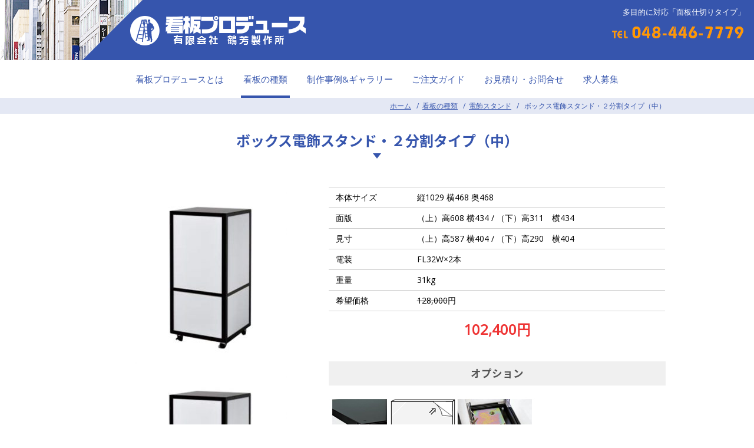

--- FILE ---
content_type: text/html; charset=UTF-8
request_url: https://kanban-produce.com/product/boxstand04/
body_size: 31031
content:
<!doctype html>
<html lang="ja">
<head>
	
<!-- Google Tag Manager -->
<script>(function(w,d,s,l,i){w[l]=w[l]||[];w[l].push({'gtm.start':
new Date().getTime(),event:'gtm.js'});var f=d.getElementsByTagName(s)[0],
j=d.createElement(s),dl=l!='dataLayer'?'&l='+l:'';j.async=true;j.src=
'https://www.googletagmanager.com/gtm.js?id='+i+dl;f.parentNode.insertBefore(j,f);
})(window,document,'script','dataLayer','GTM-N8PVJS2K');</script>
<!-- End Google Tag Manager -->
	
	
	
	
<meta charset="utf-8">
<meta name="viewport" content="width=device-width, initial-scale=1">
<title>ボックス型の電飾スタンド看板（中型：４面２分割８面型）｜外寸：468×1029×468</title>
<meta name="description" content="上下に２分割して宣伝できる和風デザインのスタンド看板です。また、４面で宣伝できるので目立ちたいお店は必須！" />
<meta name="keywords" content="安い,スタンド看板,電飾,大きさ,四面,ボックス" />
<link rel="icon" href="https://kanban-produce.com/wp/wp-content/themes/kanban-produce/images/favicon.ico">
<link rel="apple-touch-icon" href="https://kanban-produce.com/wp/wp-content/themes/kanban-produce/images/apple-touch-icon-precomposed.png">
<!--[if lt IE 9]>
<script src="//html5shim.googlecode.com/svn/trunk/html5.js"></script>
<![endif]-->
<meta name='robots' content='max-image-preview:large' />
<link rel='dns-prefetch' href='//s.w.org' />
<link rel='stylesheet' id='wp-block-library-css'  href='https://kanban-produce.com/wp/wp-includes/css/dist/block-library/style.min.css?ver=5.9.12' type='text/css' media='all' />
<style id='global-styles-inline-css' type='text/css'>
body{--wp--preset--color--black: #000000;--wp--preset--color--cyan-bluish-gray: #abb8c3;--wp--preset--color--white: #ffffff;--wp--preset--color--pale-pink: #f78da7;--wp--preset--color--vivid-red: #cf2e2e;--wp--preset--color--luminous-vivid-orange: #ff6900;--wp--preset--color--luminous-vivid-amber: #fcb900;--wp--preset--color--light-green-cyan: #7bdcb5;--wp--preset--color--vivid-green-cyan: #00d084;--wp--preset--color--pale-cyan-blue: #8ed1fc;--wp--preset--color--vivid-cyan-blue: #0693e3;--wp--preset--color--vivid-purple: #9b51e0;--wp--preset--gradient--vivid-cyan-blue-to-vivid-purple: linear-gradient(135deg,rgba(6,147,227,1) 0%,rgb(155,81,224) 100%);--wp--preset--gradient--light-green-cyan-to-vivid-green-cyan: linear-gradient(135deg,rgb(122,220,180) 0%,rgb(0,208,130) 100%);--wp--preset--gradient--luminous-vivid-amber-to-luminous-vivid-orange: linear-gradient(135deg,rgba(252,185,0,1) 0%,rgba(255,105,0,1) 100%);--wp--preset--gradient--luminous-vivid-orange-to-vivid-red: linear-gradient(135deg,rgba(255,105,0,1) 0%,rgb(207,46,46) 100%);--wp--preset--gradient--very-light-gray-to-cyan-bluish-gray: linear-gradient(135deg,rgb(238,238,238) 0%,rgb(169,184,195) 100%);--wp--preset--gradient--cool-to-warm-spectrum: linear-gradient(135deg,rgb(74,234,220) 0%,rgb(151,120,209) 20%,rgb(207,42,186) 40%,rgb(238,44,130) 60%,rgb(251,105,98) 80%,rgb(254,248,76) 100%);--wp--preset--gradient--blush-light-purple: linear-gradient(135deg,rgb(255,206,236) 0%,rgb(152,150,240) 100%);--wp--preset--gradient--blush-bordeaux: linear-gradient(135deg,rgb(254,205,165) 0%,rgb(254,45,45) 50%,rgb(107,0,62) 100%);--wp--preset--gradient--luminous-dusk: linear-gradient(135deg,rgb(255,203,112) 0%,rgb(199,81,192) 50%,rgb(65,88,208) 100%);--wp--preset--gradient--pale-ocean: linear-gradient(135deg,rgb(255,245,203) 0%,rgb(182,227,212) 50%,rgb(51,167,181) 100%);--wp--preset--gradient--electric-grass: linear-gradient(135deg,rgb(202,248,128) 0%,rgb(113,206,126) 100%);--wp--preset--gradient--midnight: linear-gradient(135deg,rgb(2,3,129) 0%,rgb(40,116,252) 100%);--wp--preset--duotone--dark-grayscale: url('#wp-duotone-dark-grayscale');--wp--preset--duotone--grayscale: url('#wp-duotone-grayscale');--wp--preset--duotone--purple-yellow: url('#wp-duotone-purple-yellow');--wp--preset--duotone--blue-red: url('#wp-duotone-blue-red');--wp--preset--duotone--midnight: url('#wp-duotone-midnight');--wp--preset--duotone--magenta-yellow: url('#wp-duotone-magenta-yellow');--wp--preset--duotone--purple-green: url('#wp-duotone-purple-green');--wp--preset--duotone--blue-orange: url('#wp-duotone-blue-orange');--wp--preset--font-size--small: 13px;--wp--preset--font-size--medium: 20px;--wp--preset--font-size--large: 36px;--wp--preset--font-size--x-large: 42px;}.has-black-color{color: var(--wp--preset--color--black) !important;}.has-cyan-bluish-gray-color{color: var(--wp--preset--color--cyan-bluish-gray) !important;}.has-white-color{color: var(--wp--preset--color--white) !important;}.has-pale-pink-color{color: var(--wp--preset--color--pale-pink) !important;}.has-vivid-red-color{color: var(--wp--preset--color--vivid-red) !important;}.has-luminous-vivid-orange-color{color: var(--wp--preset--color--luminous-vivid-orange) !important;}.has-luminous-vivid-amber-color{color: var(--wp--preset--color--luminous-vivid-amber) !important;}.has-light-green-cyan-color{color: var(--wp--preset--color--light-green-cyan) !important;}.has-vivid-green-cyan-color{color: var(--wp--preset--color--vivid-green-cyan) !important;}.has-pale-cyan-blue-color{color: var(--wp--preset--color--pale-cyan-blue) !important;}.has-vivid-cyan-blue-color{color: var(--wp--preset--color--vivid-cyan-blue) !important;}.has-vivid-purple-color{color: var(--wp--preset--color--vivid-purple) !important;}.has-black-background-color{background-color: var(--wp--preset--color--black) !important;}.has-cyan-bluish-gray-background-color{background-color: var(--wp--preset--color--cyan-bluish-gray) !important;}.has-white-background-color{background-color: var(--wp--preset--color--white) !important;}.has-pale-pink-background-color{background-color: var(--wp--preset--color--pale-pink) !important;}.has-vivid-red-background-color{background-color: var(--wp--preset--color--vivid-red) !important;}.has-luminous-vivid-orange-background-color{background-color: var(--wp--preset--color--luminous-vivid-orange) !important;}.has-luminous-vivid-amber-background-color{background-color: var(--wp--preset--color--luminous-vivid-amber) !important;}.has-light-green-cyan-background-color{background-color: var(--wp--preset--color--light-green-cyan) !important;}.has-vivid-green-cyan-background-color{background-color: var(--wp--preset--color--vivid-green-cyan) !important;}.has-pale-cyan-blue-background-color{background-color: var(--wp--preset--color--pale-cyan-blue) !important;}.has-vivid-cyan-blue-background-color{background-color: var(--wp--preset--color--vivid-cyan-blue) !important;}.has-vivid-purple-background-color{background-color: var(--wp--preset--color--vivid-purple) !important;}.has-black-border-color{border-color: var(--wp--preset--color--black) !important;}.has-cyan-bluish-gray-border-color{border-color: var(--wp--preset--color--cyan-bluish-gray) !important;}.has-white-border-color{border-color: var(--wp--preset--color--white) !important;}.has-pale-pink-border-color{border-color: var(--wp--preset--color--pale-pink) !important;}.has-vivid-red-border-color{border-color: var(--wp--preset--color--vivid-red) !important;}.has-luminous-vivid-orange-border-color{border-color: var(--wp--preset--color--luminous-vivid-orange) !important;}.has-luminous-vivid-amber-border-color{border-color: var(--wp--preset--color--luminous-vivid-amber) !important;}.has-light-green-cyan-border-color{border-color: var(--wp--preset--color--light-green-cyan) !important;}.has-vivid-green-cyan-border-color{border-color: var(--wp--preset--color--vivid-green-cyan) !important;}.has-pale-cyan-blue-border-color{border-color: var(--wp--preset--color--pale-cyan-blue) !important;}.has-vivid-cyan-blue-border-color{border-color: var(--wp--preset--color--vivid-cyan-blue) !important;}.has-vivid-purple-border-color{border-color: var(--wp--preset--color--vivid-purple) !important;}.has-vivid-cyan-blue-to-vivid-purple-gradient-background{background: var(--wp--preset--gradient--vivid-cyan-blue-to-vivid-purple) !important;}.has-light-green-cyan-to-vivid-green-cyan-gradient-background{background: var(--wp--preset--gradient--light-green-cyan-to-vivid-green-cyan) !important;}.has-luminous-vivid-amber-to-luminous-vivid-orange-gradient-background{background: var(--wp--preset--gradient--luminous-vivid-amber-to-luminous-vivid-orange) !important;}.has-luminous-vivid-orange-to-vivid-red-gradient-background{background: var(--wp--preset--gradient--luminous-vivid-orange-to-vivid-red) !important;}.has-very-light-gray-to-cyan-bluish-gray-gradient-background{background: var(--wp--preset--gradient--very-light-gray-to-cyan-bluish-gray) !important;}.has-cool-to-warm-spectrum-gradient-background{background: var(--wp--preset--gradient--cool-to-warm-spectrum) !important;}.has-blush-light-purple-gradient-background{background: var(--wp--preset--gradient--blush-light-purple) !important;}.has-blush-bordeaux-gradient-background{background: var(--wp--preset--gradient--blush-bordeaux) !important;}.has-luminous-dusk-gradient-background{background: var(--wp--preset--gradient--luminous-dusk) !important;}.has-pale-ocean-gradient-background{background: var(--wp--preset--gradient--pale-ocean) !important;}.has-electric-grass-gradient-background{background: var(--wp--preset--gradient--electric-grass) !important;}.has-midnight-gradient-background{background: var(--wp--preset--gradient--midnight) !important;}.has-small-font-size{font-size: var(--wp--preset--font-size--small) !important;}.has-medium-font-size{font-size: var(--wp--preset--font-size--medium) !important;}.has-large-font-size{font-size: var(--wp--preset--font-size--large) !important;}.has-x-large-font-size{font-size: var(--wp--preset--font-size--x-large) !important;}
</style>
<link rel='stylesheet' id='fancybox-css'  href='https://kanban-produce.com/wp/wp-content/plugins/easy-fancybox/fancybox/jquery.fancybox.min.css?ver=1.3.9' type='text/css' media='screen' />
<link rel='stylesheet' id='hover-css'  href='https://kanban-produce.com/wp/wp-content/themes/kanban-produce/css/hover-min.css' type='text/css' media='all' />
<link rel='stylesheet' id='font-awesome-css'  href='https://kanban-produce.com/wp/wp-content/themes/kanban-produce/css/font-awesome.min.css' type='text/css' media='all' />
<link rel='stylesheet' id='my_common-css'  href='https://kanban-produce.com/wp/wp-content/themes/kanban-produce/css/common.css' type='text/css' media='all' />
<link rel='stylesheet' id='my_styles-css'  href='https://kanban-produce.com/wp/wp-content/themes/kanban-produce/style.css' type='text/css' media='all' />
<link rel='stylesheet' id='my_ltie9-css'  href='https://kanban-produce.com/wp/wp-content/themes/kanban-produce/css/ltie9.css' type='text/css' media='print' />
<script type='text/javascript' src='https://kanban-produce.com/wp/wp-content/themes/kanban-produce/js/jquery-1.11.3.min.js' id='jquery-js'></script>
<script type='text/javascript' src='https://kanban-produce.com/wp/wp-content/themes/kanban-produce/js/functions.js' id='my_scripts-js'></script>
<link rel="https://api.w.org/" href="https://kanban-produce.com/wp-json/" /><link rel="alternate" type="application/json" href="https://kanban-produce.com/wp-json/wp/v2/posts/378" /><link rel="EditURI" type="application/rsd+xml" title="RSD" href="https://kanban-produce.com/wp/xmlrpc.php?rsd" />
<link rel="wlwmanifest" type="application/wlwmanifest+xml" href="https://kanban-produce.com/wp/wp-includes/wlwmanifest.xml" /> 
<link rel="canonical" href="https://kanban-produce.com/product/boxstand04/" />
<link rel='shortlink' href='https://kanban-produce.com/?p=378' />
<link rel="alternate" type="application/json+oembed" href="https://kanban-produce.com/wp-json/oembed/1.0/embed?url=https%3A%2F%2Fkanban-produce.com%2Fproduct%2Fboxstand04%2F" />
<link rel="alternate" type="text/xml+oembed" href="https://kanban-produce.com/wp-json/oembed/1.0/embed?url=https%3A%2F%2Fkanban-produce.com%2Fproduct%2Fboxstand04%2F&#038;format=xml" />
<script>
  (function(i,s,o,g,r,a,m){i['GoogleAnalyticsObject']=r;i[r]=i[r]||function(){
  (i[r].q=i[r].q||[]).push(arguments)},i[r].l=1*new Date();a=s.createElement(o),
  m=s.getElementsByTagName(o)[0];a.async=1;a.src=g;m.parentNode.insertBefore(a,m)
  })(window,document,'script','https://www.google-analytics.com/analytics.js','ga');

  ga('create', 'UA-91187642-1', 'auto');
  ga('send', 'pageview');

</script>
</head>
<body id="page-boxstand04" class="post-template-default single single-post postid-378 single-format-standard" class="post-template-default single single-post postid-378 single-format-standard">
<div id="container">

	<header id="wrapHeader">
        <div id="header">
            <div id="headerBox">
                                                <h1>多目的に対応「面板仕切りタイプ」</h1>
                                                <div class="headerTel"><a href="tel:048-446-7779"><img src="https://kanban-produce.com/wp/wp-content/themes/kanban-produce/images/tel_header.png" alt="tel:048-446-7779"></a></div>
            </div>
            <div class="inner">
                <div class="headerLogo"><a href="https://kanban-produce.com/">看板プロデュース</a></div>
            </div><!-- /.inner -->
        </div><!-- /#header -->
        <a class="menu-trigger" href="#"><span></span><span></span><span></span></a>
        <div id="globalNav">
            <div class="inner">
                <ul>
                    <li><a href="https://kanban-produce.com/company/">看板プロデュースとは</a></li>
                    <li class="current"><a href="https://kanban-produce.com/product/">看板の種類</a></li>
                    <li><a href="https://kanban-produce.com/photo/">制作事例&amp;ギャラリー</a></li>
                    <li><a href="https://kanban-produce.com/guidance/">ご注文ガイド</a></li>
                    <li><a href="https://kanban-produce.com/contact/">お見積り・お問合せ</a></li>
                    <li><a href="https://kanban-produce.com/job/">求人募集</a></li>
                </ul>
            </div><!-- /.inner -->
        </div><!-- /#globalNav -->
    </header><!-- /#wrapHeader -->

        <div id="wrapBreadcrumb">
            <div class="inner">
		<ul class="breadcrumb">
			<li><a href="https://kanban-produce.com/">ホーム</a></li>

                        <li><a href="https://kanban-produce.com/product/">看板の種類</a></li>
            <li><a href="https://kanban-produce.com/product/stand/">電飾スタンド</a></li>
            <li>  ボックス電飾スタンド・２分割タイプ（中）</li>
            		</ul>
            </div>
        </div>
	<div id="main" class="clear">
		<div class="inner">
            <h2 class="pageTitle">ボックス電飾スタンド・２分割タイプ（中）</h2>
                        <div class="clearfix mgb_3">
                <div class="gridR05 gridFirst mgb_2">
                    <div class="mgl_2 mgr_2 txa_c">
                        <p><a href="https://kanban-produce.com/wp/wp-content/uploads/2016/11/box4.jpg"><img src="https://kanban-produce.com/wp/wp-content/uploads/2016/11/box4-266x300.jpg" alt="ボックス電飾スタンド・２分割タイプ（中）" width="266" height="300" class="alignnone wp-image-348 size-medium" srcset="https://kanban-produce.com/wp/wp-content/uploads/2016/11/box4-266x300.jpg 266w, https://kanban-produce.com/wp/wp-content/uploads/2016/11/box4-160x180.jpg 160w, https://kanban-produce.com/wp/wp-content/uploads/2016/11/box4.jpg 300w" sizes="(max-width: 266px) 100vw, 266px" /></a></p>
<p><a href="https://kanban-produce.com/wp/wp-content/uploads/2016/11/box4-2.jpg"><img loading="lazy" src="https://kanban-produce.com/wp/wp-content/uploads/2016/11/box4-2-266x300.jpg" alt="ボックス電飾スタンド・２分割タイプ（中）2" width="266" height="300" class="alignnone size-medium wp-image-3362" srcset="https://kanban-produce.com/wp/wp-content/uploads/2016/11/box4-2-266x300.jpg 266w, https://kanban-produce.com/wp/wp-content/uploads/2016/11/box4-2-160x180.jpg 160w, https://kanban-produce.com/wp/wp-content/uploads/2016/11/box4-2.jpg 300w" sizes="(max-width: 266px) 100vw, 266px" /></a></p>
<p><a href="https://kanban-produce.com/wp/wp-content/uploads/2016/11/box44b.jpg"><img loading="lazy" src="https://kanban-produce.com/wp/wp-content/uploads/2016/11/box44b.jpg" alt="ボックス電飾スタンド・２分割タイプ（中）デザイン１" width="181" height="272" class="alignnone wp-image-3068 size-full" srcset="https://kanban-produce.com/wp/wp-content/uploads/2016/11/box44b.jpg 181w, https://kanban-produce.com/wp/wp-content/uploads/2016/11/box44b-120x180.jpg 120w" sizes="(max-width: 181px) 100vw, 181px" /></a></p>
<p><a href="https://kanban-produce.com/wp/wp-content/uploads/2016/11/box44a.jpg"><img loading="lazy" src="https://kanban-produce.com/wp/wp-content/uploads/2016/11/box44a-200x300.jpg" alt="ボックス電飾スタンド・２分割タイプ（中）デザイン２" width="181" height="272" class="alignnone wp-image-352" srcset="https://kanban-produce.com/wp/wp-content/uploads/2016/11/box44a.jpg 200w, https://kanban-produce.com/wp/wp-content/uploads/2016/11/box44a-120x180.jpg 120w" sizes="(max-width: 181px) 100vw, 181px" /></a></p>
<p><a href="https://kanban-produce.com/wp/wp-content/uploads/2016/11/box_z4.png"><img loading="lazy" src="https://kanban-produce.com/wp/wp-content/uploads/2016/11/box_z4-300x300.png" alt="ボックス電飾スタンド・２分割タイプ（中）図面" width="300" height="300" class="alignnone wp-image-365 size-medium" srcset="https://kanban-produce.com/wp/wp-content/uploads/2016/11/box_z4-300x300.png 300w, https://kanban-produce.com/wp/wp-content/uploads/2016/11/box_z4-150x150.png 150w, https://kanban-produce.com/wp/wp-content/uploads/2016/11/box_z4-100x100.png 100w, https://kanban-produce.com/wp/wp-content/uploads/2016/11/box_z4-180x180.png 180w, https://kanban-produce.com/wp/wp-content/uploads/2016/11/box_z4.png 600w" sizes="(max-width: 300px) 100vw, 300px" /></a></p>
                    </div>
                </div>
                <div class="gridR07 mgb_3">
                                        <table class="fs_s" style="width:100%;">
                        <tr>
                            <th>本体サイズ</th>
                            <td>縦1029 横468 奥468</td>
                        </tr>
                        <tr>
                            <th>面版</th>
                            <td>（上）高608 横434 / （下）高311　横434</td>
                        </tr>
                        <tr>
                            <th>見寸</th>
                            <td>（上）高587 横404 / （下）高290　横404</td>
                        </tr>
                        <tr>
                            <th>電装</th>
                            <td>FL32W×2本</td>
                        </tr>
                        <tr>
                            <th>重量</th>
                            <td>31kg</td>
                        </tr>
                        <tr>
                            <th>希望価格</th>
                            <td><del>128,000</del>円</td>
                        </tr>
                    </table>
                    <p class="txc_red fw_b txa_c"><span class="fs_4l">102,400円</span></p>
                    <div>
                        <h3 class="h_02">オプション</h3>
<p><img src="http://kanban-produce.com/wp/wp-content/uploads/2016/11/box_op.jpg" alt="ボックススタンド説明写真" width="350" height="150" class="alignnone wp-image-264 size-full" /></p>
<h4 class="mgt_0">乳半アクリルへのはり込み作業とオプションウエイト</h4>
<ul class="fs_2s">
<li>仕上がりのきれいな四面電飾スタンド</li>
<li>ムラの少ない大きな発光面が特徴</li>
<li>ホテル・旅館・料亭の行灯看板など、和風空間によく合います</li>
</ul>
<p class="fs_2s">■3mm乳半アクリルへ直接貼り込みます（画像参照）</p>
<p class="txc_red">内臓式スチールウエイト（11kg）：22,000円</p>
<p class="mgt_2"><img src="http://kanban-produce.com/wp/wp-content/uploads/2016/11/box_op2.jpg" width="350" height="150" class="alignnone wp-image-265 size-full" alt="追加アクリルの説明" /></p>
<h4 class="mgt_0">保護板（透明アクリル）の追加オプション</h4>
<p class="fs_2s">通常は乳半アクリル上にインクジェットメディアやカッティングシートを貼るだけですが、さらにその上に透明アクリルを乗せることによりメディアへの傷や汚れを抑え保護します。</p>
<p class="txc_red">透明アクリル看板用（４面）：11,000円</p>
<h3 class="h_02">デザイン製作</h3>
<h4>入稿データあり</h4>
<p><span class="fs_2s">Illustrator（拡張子は.ai）又はPhotoshop（拡張子は.eps）で作成したデータ。カラーモードをCMYK・文字類をすべてアウトライン化して下さい。その他サポートはお電話にて賜ります。</span><br />
 <span class="txc_red">デザイン費用：0円</span></p>
<h4>入稿データなし</h4>
<p><span class="fs_2s">文字のみの印刷の場合（指定ロゴ、特殊フォントは×）</span><br />
 <span class="txc_red">デザイン費用：3,000円</span></p>
<p><span class="fs_2s">下絵や写真などの素材があり好みのデザインを作る場合</span><br />
 <span class="txc_red">デザイン費用：8,000円～20,000円</span></p>
<p>完全オリジナルのデザイン製作の場合はご相談ください。</p>
<p class="fs_2s mgt_2 txa_r"><a href="https://kanban-produce.com/product/guidance/#designData" class="btn_01">入稿データ及び、デザインについて</a></p>
<h3 class="h_02">アクリル面版印刷</h3>
<h4>インクジェット印刷ラミネート付</h4>
<p class="txc_red">（3面刷り＋貼り作業込）23000円<br />
 （4面刷り＋貼り作業込）28000円</p>
<h3 class="h_02">電飾スタンド看板の購入例</h3>
<h4>本体のみのご注文例</h4>
<p><span>102400</span>円（本体）＝<span>102400</span>円（税別）</p>
<h4>本体+印刷ご注文例</h4>
<p><span>102400</span>円（本体）＋28000円（４面印刷）＝<span>130400</span>円（税別）</p>
<p class="mgt_3 txc_03 fw_b">メーカー既製品ですので、納期まで日数がかかる場合があります。</p>
                    </div>
                </div>
            </div>
            <h3 class="h_01 fs_3l clear">スタンド参考資料</h3>
            <ul class="galleryList">
                <li>
                    <a href="https://kanban-produce.com/wp/wp-content/themes/kanban-produce/images/gallery/box_pho_1.jpg">
                        <img src="https://kanban-produce.com/wp/wp-content/themes/kanban-produce/images/gallery/box_pho_1.jpg" alt="和食・定食・食事処">
                    </a>
                    <br>和食・定食・食事処
                </li>
                <li>
                    <a href="https://kanban-produce.com/wp/wp-content/themes/kanban-produce/images/gallery/box_pho_2.jpg">
                        <img src="https://kanban-produce.com/wp/wp-content/themes/kanban-produce/images/gallery/box_pho_2.jpg" alt="和風デザインサンプル">
                    </a>
                    <br>和風デザインサンプル
                </li>
                <li>
                    <a href="https://kanban-produce.com/wp/wp-content/themes/kanban-produce/images/gallery/box_pho_3.jpg">
                        <img src="https://kanban-produce.com/wp/wp-content/themes/kanban-produce/images/gallery/box_pho_3.jpg" alt="居酒屋">
                    </a>
                    <br>居酒屋
                </li>
                <li>
                    <a href="https://kanban-produce.com/wp/wp-content/themes/kanban-produce/images/gallery/box_pho_4.jpg">
                        <img src="https://kanban-produce.com/wp/wp-content/themes/kanban-produce/images/gallery/box_pho_4.jpg" alt="居酒屋デザイン例">
                    </a>
                    <br>居酒屋デザイン例
                </li>
                <li>
                    <a href="https://kanban-produce.com/wp/wp-content/themes/kanban-produce/images/gallery/box_pho_5.jpg">
                        <img src="https://kanban-produce.com/wp/wp-content/themes/kanban-produce/images/gallery/box_pho_5.jpg" alt="和風居酒屋">
                    </a>
                    <br>和風居酒屋
                </li>
                <li>
                    <a href="https://kanban-produce.com/wp/wp-content/themes/kanban-produce/images/gallery/box_pho_6.jpg">
                        <img src="https://kanban-produce.com/wp/wp-content/themes/kanban-produce/images/gallery/box_pho_6.jpg" alt="和風居酒屋デザイン例">
                    </a>
                    <br>和風居酒屋デザイン例
                </li>
            </ul>
		</div><!-- /.inner -->
	</div><!-- /main -->
    <div id="footer1">
        <div class="inner">
            <ul class="kanbanMenu">
                <li class="hvr-reveal">
                    <a href="https://kanban-produce.com/product/stand/">電飾スタンド</a>
                </li>
                <li class="hvr-reveal">
                    <a href="https://kanban-produce.com/product/atype/">A型スタンド</a>
                </li>
                <li class="hvr-reveal">
                    <a href="https://kanban-produce.com/product/ttype/">T型スタンド</a>
                </li>
                <li class="hvr-reveal">
                    <a href="https://kanban-produce.com/product/sleeve/">突出し看板</a>
                </li>
                <li class="hvr-reveal">
                    <a href="https://kanban-produce.com/product/wroughtiron/">鍛鉄看板</a>
                </li>
                <li class="hvr-reveal">
                    <a href="https://kanban-produce.com/product/wall/">壁面看板</a>
                </li>
                <li class="hvr-reveal">
                    <a href="https://kanban-produce.com/product/easel/">イーゼル</a>
                </li>
                <li class="hvr-reveal">
                    <a href="https://kanban-produce.com/product/posterpanel/">ポスターパネル</a>
                </li>
                <li class="hvr-reveal">
                    <a href="https://kanban-produce.com/product/led/">LEDサイン球</a>
                </li>
                <li class="hvr-reveal">
                    <a href="https://kanban-produce.com/product/ledpanel/">LEDパネル</a>
                </li>
                <li class="hvr-reveal">
                    <a href="https://kanban-produce.com/product/ledboard/">LED表示機</a>
                </li>
                <li class="hvr-reveal">
                    <a href="https://kanban-produce.com/product/led_jp/">LED看板</a>
                </li>
            </ul>
        </div>
    </div>

	<footer id="footer" class="clear">
		<div class="inner">
            <div class="">
                <p class="fs_s">看板デザイン・製作・取付工事・修理</p>
                <div class="mgb_half"><a href="https://kanban-produce.com/"><img src="https://kanban-produce.com/wp/wp-content/themes/kanban-produce/images/logo_footer.png" alt="看板プロデュース"></a></div>
                <div><a href="tel:048-446-7779"><img src="https://kanban-produce.com/wp/wp-content/themes/kanban-produce/images/tel_footer.png" alt="tel:048-446-7779"></a></div>
                <ul class="footerNav">
                    <li><a href="https://kanban-produce.com/company/#outline">会社概要</a></li>
                    <li><a href="https://kanban-produce.com/contact/">お問い合わせ</a></li>
                    <li><a href="https://kanban-produce.com/sitemap/">サイトマップ</a></li>
                </ul>
            </div>
		</div><!-- /.inner -->
	</footer><!-- end footer -->

    <div id="copyright">
        <p>Copyright &copy; KANBAN PRODUCE All Rights Reserved.</p>
    </div>

	<div id="pagetop">
		<a href="#container"><i class="fa fa-angle-up" aria-hidden="true"></i></a>
	</div><!-- end pagetop -->

</div><!-- end container -->
<!--[if lt IE 9]>
<link href="https://kanban-produce.com/wp/wp-content/themes/kanban-produce/css/ltie9.css" rel="stylesheet" type="text/css">
<![endif]-->
<script>
var ua = navigator.userAgent.toLowerCase();
var isMobile = /iphone/.test(ua)||/android(.+)?mobile/.test(ua);

if (!isMobile) {
    $('a[href^="tel:"]').on('click', function(e) {
        e.preventDefault();
    });
}
</script>
<script type='text/javascript' src='https://kanban-produce.com/wp/wp-content/plugins/easy-fancybox/fancybox/jquery.fancybox.min.js?ver=1.3.9' id='jquery-fancybox-js'></script>
<script type='text/javascript' id='jquery-fancybox-js-after'>
var fb_timeout=null;
var fb_opts={'overlayShow':true,'hideOnOverlayClick':true,'overlayOpacity':0.8,'overlayColor':'#000','showCloseButton':true,'margin':20,'enableEscapeButton':true };
if(typeof easy_fancybox_handler==='undefined'){
var easy_fancybox_handler=function(){
jQuery('.nofancybox,a.pin-it-button,a[href*="pinterest.com/pin/create"]').addClass('nolightbox');
/* IMG */
var fb_IMG_select='a[href*=".jpg"]:not(.nolightbox,li.nolightbox>a),area[href*=".jpg"]:not(.nolightbox),a[href*=".jpeg"]:not(.nolightbox,li.nolightbox>a),area[href*=".jpeg"]:not(.nolightbox),a[href*=".png"]:not(.nolightbox,li.nolightbox>a),area[href*=".png"]:not(.nolightbox),a[href*=".gif"]:not(.nolightbox,li.nolightbox>a),area[href*=".gif"]:not(.nolightbox)';
jQuery(fb_IMG_select).addClass('fancybox image').attr('rel','gallery');
jQuery('a.fancybox,area.fancybox,li.fancybox a').each(function(){jQuery(this).fancybox(jQuery.extend({},fb_opts,{'opacity':false,'hideOnContentClick':false,'titleShow':false,'titlePosition':'over','titleFromAlt':true,'showNavArrows':true,'enableKeyboardNav':true,'cyclic':false}))});};
jQuery('a.fancybox-close').on('click',function(e){e.preventDefault();jQuery.fancybox.close()});
};
var easy_fancybox_auto=function(){setTimeout(function(){jQuery('#fancybox-auto').trigger('click')},1000);};
jQuery(easy_fancybox_handler);jQuery(document).on('post-load',easy_fancybox_handler);
jQuery(easy_fancybox_auto);
</script>
<script type='text/javascript' src='https://kanban-produce.com/wp/wp-content/plugins/easy-fancybox/js/jquery.mousewheel.min.js?ver=3.1.13' id='jquery-mousewheel-js'></script>
<script type="text/javascript">

  var _gaq = _gaq || [];
  _gaq.push(['_setAccount', 'UA-36803144-1']);
  _gaq.push(['_trackPageview']);

  (function() {
    var ga = document.createElement('script'); ga.type = 'text/javascript'; ga.async = true;
    ga.src = ('https:' == document.location.protocol ? 'https://ssl' : 'http://www') + '.google-analytics.com/ga.js';
    var s = document.getElementsByTagName('script')[0]; s.parentNode.insertBefore(ga, s);
  })();

</script>
</body>
</html>


--- FILE ---
content_type: text/css
request_url: https://kanban-produce.com/wp/wp-content/themes/kanban-produce/css/common.css
body_size: 5250
content:
@charset "utf-8";
/* -------------------------------
---------------------  初期設定  */
html {-ms-text-size-adjust:100%;-webkit-text-size-adjust:100%;font-weight:normal}
body {margin:0}
img {border:none;vertical-align:bottom;height:auto}
h1,h2,h3,h4,h5,h6 {margin:2em 0 1em;line-height:1.25}
h1 {font-size:2em}
h2 {font-size:1.5em}
h3 {font-size:1.17em}
h4 {font-size:1em}
h5 {font-size:1em}
h6 {font-size:1em}
p,ul,ol,dl,pre,table {margin:.8em 0}
blockquote {margin:.8em 2%;padding:.7em 2%}
ul,ol {padding:0 0 0 2em}
li {margin:.5em 0}
dl {padding:.7em}
table {border-collapse:collapse}
caption {padding: .5em .7em;text-align:center}
th,td {vertical-align:top;font-weight:normal;text-align:left;padding: .5em 2%}
hr {height:1px;border:none;margin:1.5em 0}
em {font-style:italic}
strong {font-weight:bold}
address {font-style:normal}
fieldset {margin:0;padding:0.35em 0.625em 0.75em}
legend {border:0;padding:0}
button,input,select,textarea {font-size:1em;margin:0}
button,input {line-height:1}
textarea {overflow:auto;vertical-align:top}
label {margin-right:.8em}
img,embed,iframe,object,video {max-width:100%}

/* -------------------------------
-----------------------  class  */
/*******  フォント  ******/
.fw_b {font-weight:bold}
.txa_l {text-align:left}
.txa_c {text-align:center}
.txa_r {text-align:right}
.txc_000 {color:#000}
.txc_333 {color:#333}
.txc_666 {color:#666}
.txc_999 {color:#999}
.txc_ccc {color:#ccc}
.txc_fff {color:#fff}
.txc_red {color:#e33}

/*******  背景  ******/
.bgc_000 {background-color:#000}
.bgc_333 {background-color:#333}
.bgc_666 {background-color:#666}
.bgc_999 {background-color:#999}
.bgc_ccc {background-color:#ccc}
.bgc_ddd {background-color:#ddd}
.bgc_eee {background-color:#eee}
.bgc_f0 {background-color:#f0f0f0}
.bgc_fff {background-color:#fff}

/*******  フロート  ******/
.flo_l {float:left}
.flo_r {float:right}
.clear {clear:both}
.clearfix:after {content:"";clear:both;display:block;height:0;visibility:hidden;}
.alignleft {display:inline;float:left;margin-right:1em;}
.alignright {display:inline;float:right;margin-left:1em;}
.aligncenter {display:block;margin-right:auto;margin-left:auto;}

/*******  マージン  ******/
.mgt_0  {margin-top:0}
.mgt_half {margin-top:.5em}
.mgt_1 {margin-top:1em}
.mgt_2 {margin-top:2em}
.mgt_3 {margin-top:3em}
.mgt_4 {margin-top:4em}
.mgr_0  {margin-right:0}
.mgr_half {margin-right:.5em}
.mgr_1 {margin-right:1em}
.mgr_2 {margin-right:2em}
.mgr_3 {margin-right:3em}
.mgr_4 {margin-right:4em}
.mgb_0  {margin-bottom:0}
.mgb_half {margin-bottom:.5em}
.mgb_1 {margin-bottom:1em}
.mgb_2 {margin-bottom:2em}
.mgb_3 {margin-bottom:3em}
.mgb_4 {margin-bottom:4em}
.mgl_0  {margin-left:0}
.mgl_half {margin-left:.5em}
.mgl_1 {margin-left:1em}
.mgl_2 {margin-left:2em}
.mgl_3 {margin-left:3em}
.mgl_4 {margin-left:4em}
.mg_0  {margin:0}
.mg_half {margin:.5em}
.mg_1 {margin:1em}
.mg_2 {margin:2em}
.mg_3 {margin:3em}
.mg_4 {margin:4em}

/*******  パディング  ******/
.pdt_0  {padding-top:0}
.pdt_half {padding-top:.5em}
.pdt_1 {padding-top:1em}
.pdt_2 {padding-top:2em}
.pdt_3 {padding-top:3em}
.pdt_4 {padding-top:4em}
.pdr_0  {padding-right:0}
.pdr_half {padding-right:.5em}
.pdr_1 {padding-right:1em}
.pdr_2 {padding-right:2em}
.pdr_3 {padding-right:3em}
.pdr_4 {padding-right:4em}
.pdb_0  {padding-bottom:0}
.pdb_half {padding-bottom:.5em}
.pdb_1 {padding-bottom:1em}
.pdb_2 {padding-bottom:2em}
.pdb_3 {padding-bottom:3em}
.pdb_4 {padding-bottom:4em}
.pdl_0  {padding-left:0}
.pdl_half {padding-left:.5em}
.pdl_1 {padding-left:1em}
.pdl_2 {padding-left:2em}
.pdl_3 {padding-left:3em}
.pdl_4 {padding-left:4em}
.pd_0  {padding:0}
.pd_half {padding:.5em}
.pd_1 {padding:1em}
.pd_2 {padding:2em}
.pd_3 {padding:3em}
.pd_4 {padding:4em}

/*******  角丸  ******/
.bdr_25 {
border-radius: .25em;
-moz-border-radius: .25em;
-webkit-border-radius: .25em;
-o-border-radius: .25em;
-ms-border-radius: .25em;	
}
.bdr_half {
border-radius: .5em;
-moz-border-radius: .5em;
-webkit-border-radius: .5em;
-o-border-radius: .5em;
-ms-border-radius: .5em;	
}
.bdr_75 {
border-radius: .75em;
-moz-border-radius: .75em;
-webkit-border-radius: .75em;
-o-border-radius: .75em;
-ms-border-radius: .75em;	
}
.bdr_1 {
border-radius: 1em;
-moz-border-radius: 1em;
-webkit-border-radius: 1em;
-o-border-radius: 1em;
-ms-border-radius: 1em;	
}

/* -------------------------------
----------------  マウスイベント  */
a {
transition: all 0.1s linear;
-moz-transition: all 0.1s linear;
-webkit-transition: all 0.1s linear;
-o-transition: all 0.1s linear;
-ms-transition: all 0.1s linear;
}
a:active {
transition: none;
-moz-transition: none;
-webkit-transition: none;
-o-transition: none;
-ms-transition: none;
}
.opa,
a img {
-moz-opacity: 1;
-khtml-opacity: 1;
opacity: 1;
filter: alpha(opacity=100);/* ie lt 8 */
-ms-filter: "alpha(opacity=100)";
zoom:1;/* ie lt 8 */
transition: opacity 0.1s linear;
-moz-transition: opacity 0.1s linear;
-webkit-transition: opacity 0.1s linear;
-o-transition: opacity 0.1s linear;
-ms-transition: opacity 0.1s linear;
}
.opa:hover,
a img:hover {
-moz-opacity: 0.70;
-khtml-opacity: 0.70;
opacity: 0.70;
filter: alpha(opacity=70);/* ie lt 8 */
-ms-filter: "alpha(opacity=70)";
}

/* -------------------------------
-----------------------  その他  */
/* FBいいねボタン */
.fb-like iframe {
    max-width: none;
}


--- FILE ---
content_type: text/css
request_url: https://kanban-produce.com/wp/wp-content/themes/kanban-produce/style.css
body_size: 19635
content:
@charset "utf-8";
/*
Theme Name: kanban-produce
Author: masa
Author URI: http://www.masa-cr.com/
Description: 看板プロデュース
Version: 1.0
*/
/* ===============================
=====================  初期設定  */
@import url(//fonts.googleapis.com/css?family=Open+Sans);
@import url(//fonts.googleapis.com/earlyaccess/notosansjapanese.css);
html {
	line-height: 1.6;
	font-size:15px;
	font-family: 'Open Sans', 'Droid Sans', 'ヒラギノ角ゴ ProN W3', 'Hiragino Kaku Gothic ProN', 'メイリオ', Meiryo, sans-serif;
	color:#000;
	background-color:transparent;
}
blockquote {border:dotted 1px #999}
dl {border:solid 1px #ccc}
table {border-top:solid 1px #ccc}
caption {background: #ccc;}
th,td {background:#fff;border-bottom:solid 1px #ccc;vertical-align: middle}
hr {color:#ccc;background-color:#ccc}
fieldset {border:1px solid #ccc}
a {text-decoration:underline;color:#3655ad}
a:visited {text-decoration:;color:#3655ad}
a:hover {text-decoration:none;color:#667ec2;}
a:active {text-decoration:underline;color:#667ec2}
a[href^="tel:"] {cursor:default}
a[href^="tel:"] img {opacity:1}


/* ===============================
=====================  ボックス  */
/***** grid *****/
.grid01, .grid02, .grid03, .grid04, .grid05, .grid06, .grid07, .grid08, .grid09, .grid10, .grid11 {
    float:left;
    margin:0;
    padding:0;
}
.grid01 {width:8.333%}
.grid02 {width:16.666%}
.grid03 {width:25%}
.grid04 {width:33.333%}
.grid05 {width:41.666%}
.grid06 {width:50%}
.grid07 {width:58.333%}
.grid08 {width:66.666%}
.grid09 {width:75%}
.grid10 {width:83.333%}
.grid11 {width:91.666%}
.gridFirst {margin-left:0;clear:left}
@media screen and (min-width: 660px) {
    .gridR01, .gridR02, .gridR03, .gridR04, .gridR05, .gridR06, .gridR07, .gridR08, .gridR09, .gridR10, .grid11R {
        float:left;
        margin:0;
        padding:0;
    }
    .gridR01 {width:8.333%}
    .gridR02 {width:16.666%}
    .gridR03 {width:25%}
    .gridR04 {width:33.333%}
    .gridR05 {width:41.666%}
    .gridR06 {width:50%}
    .gridR07 {width:58.333%}
    .gridR08 {width:66.666%}
    .gridR09 {width:75%}
    .gridR10 {width:83.333%}
    .gridR11 {width:91.666%}
}


/* ===============================
=====================  共通設定  */
/***** フォントサイズ *****/
.fs_5l {font-size:1.6em}/* 24 */
.fs_4l {font-size:1.333em}/* 20 */
.fs_3l {font-size:1.2em}/* 18 */
.fs_2l {font-size:1.133em}/* 17 */
.fs_l {font-size:1.066em}/* 16 */
.fs_m {font-size:1em}/* 15 */
.fs_s {font-size:.933em}/* 14 */
.fs_2s {font-size:.866em}/* 13 */
.fs_3s {font-size:.8em}/* 12 */
@media screen and (min-width: 660px) {
    .fs_5l {font-size:2em}/* 30 */
    .fs_4l {font-size:1.6em}/* 24 */
    .fs_3l {font-size:1.333em}/* 20 */
    .fs_2l {font-size:1.2em}/* 18 */
}

/***** 文字色 *****/
.txc_01,a.txc_01 {color:#3655ad;}/* 青 */
.txc_02,a.txc_02 {color:#46b1b2;}/* 緑 */
.txc_03,a.txc_03 {color:#f90;}/* オレンジ */

/***** 背景 *****/
.bgc_01 {}/*  */
.bgc_02 {}/*  */
.bgc_03 {}/*  */

/***** 見出し *****/
.h_01 {
    font-family: 'noto sans japanese';
    color:#3655ad;
    border:solid 1px #3655ad;
    margin:3em 0 2em;
    padding:1em;
    text-align: center;
    font-weight:normal;
}
.h_02 {
    background: #f0f0f0;
    color:#555;
    padding: 10px;
    text-align: center;
}
.h_03 {}

/***** ボタン *****/
.btn_01 a, a.btn_01 {
    background: #3655ad;
    color:#fff;
    display:inline-block;
    padding:2px 8px;
    text-decoration: none;
    border-radius:8px;
}
.btn_01 a:after, a.btn_01:after {
    content:"\f061";
    font-family:FontAwesome;
    margin-left:.5em;
}
.btn_01 a:hover, a.btn_01:hover {
    background:#a5b3da;
}
.btn_02 a, a.btn_02 {
    background: #46b1b2/*#f90*/;
    color:#fff;
    padding: 10px 20px;
    border-radius:10px;
    font-weight: bold;
    text-decoration: none;
}
.btn_03 a, a.btn_03 {}

/***** リスト *****/
.list_01 {}
.list_02 {}
.list_03 {}

/***** ボックス *****/
.box_01 {
    border:dashed 2px #a5b3da;
    padding-left:3%;
    padding-right:3%;
}

/***** その他 *****/
.fa {margin-right:.2em}
h2,h3,h4,h5,h6,.noto {
    font-family: 'noto sans japanese';
}
.table_01,
.table_01 th,
.table_01 td {
    border:none;
    padding-top:0;
}
.table_02 {
    border-left:solid 1px #ddd;
}
.table_02 th,
.table_02 td {
    border-right:solid 1px #ddd;
    vertical-align: middle;
}
.table_02 th {
    text-align: left;
}
.table_02 td {
    text-align: center;
}
.table_03,
.table_03 th,
.table_03 td {
    text-align: center;
    border:none;
}
.table_04 th,
.table_04 td {
    text-align: center;
}

/* ===============================
====================  レイアウト  */
.inner {
    max-width: 980px;
    padding-left:3%;
    padding-right:3%;
    margin-left:auto;
    margin-right:auto;
}
#wrapHeader {
    position: relative;
    padding:65px 0 8px;
}
#headerBox {
    position:absolute;
    right:15px;
    top:12px;
}
#main {
    padding-bottom:3em;
}
#footer {
    padding:2em 0;
}
@media screen and (max-width: 499px) {/* 幅が狭い時だけ */
    #wrapHeader {
        padding-top:40px;
    }
    #headerBox {
        right:10px;
        top:5px;
    }
}
@media screen and (min-width: 800px) {
    #wrapHeader {
        padding:0;
    }
    #header .inner {
        padding-top:26px;
        padding-bottom:24px;
        height: 52px;
    }
}


/* ===============================
======================  header  */
#wrapHeader {
    background: #3655ad;
}
#header {
    color:#fff;
    text-align: right;
}
#wrapHeader h1 {
    margin:0 0 6px;
    font-weight:normal;
    font-size:.866em;
}
.headerLogo {
    text-align:center;
    margin-top:-8px;
}
.headerLogo a {
    display:block;
    text-align: left;
    text-indent:-9999px;
    width:300px;
    height:52px;
    background: url('./images/logo_header_2.png') no-repeat;
}
@media screen and (max-width: 499px) {/* 幅が狭い時だけ */
    #wrapHeader h1 {
        /*display:none;*/
        font-size:.75em;
        margin-bottom: .1em;
        overflow: hidden;
        text-overflow: ellipsis;
        white-space: nowrap;
        max-width:300px;
    }
    .headerLogo {
        text-align:left;
        margin-top:7px;
    }
    .headerLogo a {
        width:240px;
        height:42px;
        background-size:240px;
    }
    .headerLogo img {
        width:160px;
    }
    .headerTel img {
        width:190px;
    }
}
@media screen and (min-width: 800px) {
    #wrapHeader {
        background:none;
    }
    #header {
        background:url('./images/back_header.png') no-repeat -100px top #3655ad;
    }
    .headerLogo {
        position: absolute;
        left:220px;
        margin-top:0;
    }
    #wrapHeader h1 {
        margin-bottom:14px;
    }
}


/* ===============================
===================  globalNav  */
/***** menu-trigger *****/
.menu-trigger,
.menu-trigger span {
	display: inline-block;
	transition: all .4s;
	box-sizing: border-box;
	z-index:1000;
}
.menu-trigger {
	position: absolute;
	width: 30px;
	height: 24px;
	top:73px;
	/*left:14px;*/
    right:15px;
}
.menu-trigger span {
	position: absolute;
	left: 0;
	width: 100%;
	height: 2px;
	background-color: #fff;
}
.menu-trigger span:nth-of-type(1) {
	top: 0;
}
.menu-trigger span:nth-of-type(2) {
	top: 11px;
}
.menu-trigger span:nth-of-type(3) {
	bottom: 0;
}
.menu-trigger.active span:nth-of-type(1) {
	-webkit-transform: translateY(9px) rotate(-45deg);
	transform: translateY(9px) rotate(-45deg);
}
.menu-trigger.active span:nth-of-type(2) {
	opacity: 0;
}
.menu-trigger.active span:nth-of-type(3) {
	-webkit-transform: translateY(-13px) rotate(45deg);
	transform: translateY(-13px) rotate(45deg);
}
@media screen and (max-width: 499px) {/* 幅が狭い時だけ */
    .menu-trigger {
        top:56px;
    }
}

#globalNav ul {
    margin:15px 0 0;
    padding:10px 0 0;
    list-style: none;
    text-align: center;
    display:none;
    border-top:solid 1px #fff;
}
#globalNav li {
    margin:1.2em 0;
}
#globalNav a {
    color:#fff;
    text-decoration: none;
    display:block;
}
@media screen and (min-width: 800px) {
    #globalNav ul {
        margin:0 -3%;
        padding:0;
        display: block;
        border-top:none;
    }
    #globalNav li {
        display:inline-block;
        margin:0 1%;
    }
    #globalNav a {
        color:#3655ad;
        display:block;
        padding: 20px 0 16px;
        border-bottom:solid 4px transparent;
    }
    #globalNav a:hover,
    #globalNav .current a {
        border-color:#3655ad;
    }
    .menu-trigger {
        display: none;
    }
}
@media screen and (min-width: 900px) {
    #globalNav a {
        padding: 20px 4px 16px;
    }
}


/* ===============================
==================  breadcrumb  */
#wrapBreadcrumb {
    background: #e4e8f4;
    color:#3655ad;
}
.breadcrumb {
    margin: 0;
    padding: 4px 0;
    list-style: none;
    text-align: right;
    font-size: .8em;
}
.breadcrumb li {
    margin: 0;
    padding: 0;
    display: inline;
}
.breadcrumb li:before {
    content:"/";
    margin:0 .5em;
}
.breadcrumb li:first-child:before {
    content:"";
    margin:0;
}
.breadcrumb a {
    color:#3655ad;
}


/* ===============================
======================  content */
.pageTitle {
    margin:0;
    padding: 30px 0;
    color:#3655ad;
    font-size: 1.333em;
    text-align: center;
}
.pageTitle:after {
    content:"";
    display:block;
    width:0;
    height:0;
    margin:.3em auto 0;
    border:solid 7px transparent;
    border-top:solid 9px #3655ad;
}
@media screen and (min-width: 660px) {
    .pageTitle {font-size:1.6em}
}

/***** contentsNav *****/
.contentsNav {
    background: #e4e8f4;
    color:#3655ad;
    margin: 2em 0;
    padding: .5em;
    list-style: none;
    border-radius: 8px;
    font-size: .933em;
}
.contentsNav li {
    margin: .5em 1em;
    padding: 0;
    display: inline-block;
}
.contentsNav li:before {
    content:"\f0d7";
    font-family: FontAwesome;
    margin-right:.3em;
}
.contentsNav a {
    color:#3655ad;
}
.itemList {
    margin:0 -1% 30px;
    padding:0;
    list-style: none;
    overflow: hidden;
}
.productList {

}
.itemList li {
    position:relative;
    display: inline-block;
    /*float:left;*/
    width:48%;
    margin:1% 1%;
    padding: 0;
    vertical-align: top;
}
.itemList li:after {
    content:"\f061";
    font-family:FontAwesome;
    position: absolute;
    right:7px;
    bottom:5px;
    color:#999;
}
.itemList a {
    border:solid 1px #ddd;
    text-decoration: none;
    display: block;
    padding:10px 5% 20px;
    color:#333;
}
.itemList a:hover {
    background: #f0f0f0;
}
.itemList li.tokuchuhin:after {
    content:"";
}
.itemList .tokuchuhin a:hover {
    background: transparent;
    cursor: default;
}
@media screen and (min-width: 600px) {
    .itemList li {
        width:31%;
    }
}
@media screen and (min-width: 800px) {
    .itemList li {
        width:23%;
    }
}
@media screen and (min-width: 1020px) {
    .itemList li {
        width:18%;
    }
}

/***** galleryList *****/
.galleryList {
    list-style: none;
    margin-left:-1%;
    margin-right:-1%;
    padding: 0;
}
.galleryList li {
    display: inline-block;
    vertical-align: top;
    text-align: center;
    margin:1%;
    padding:0;
    font-size: .866em;
}
.galleryList img {
    width:auto;
    height:160px;
}
.galleryList a {
    text-decoration: none;
}


/* ===============================
======================  footer  */
#footer {
    background: url('./images/back_01.png');
    color:#3655ad;
    text-align: center;
}
.footerNav {
    margin:0;
    padding:0;
    list-style: none;
    font-size:.933em;
}
.footerNav li {
    display:inline-block;
    margin-left:1%;
    margin-right:1%;
}
.footerNav li:before {
    content:"\f0da";
    font-family:Fontawesome;
    margin-right:.3em;
}
.footerNav a {
    color:#3655ad;
    text-decoration: none;
}
@media screen and (max-width: 599px) {
    #footer img[alt="看板プロデュース"] {
        width: 180px;
    }
}
#copyright {
    color:#ccc;
    text-align: center;
    font-size:.8em;
}
#pagetop {
    position: fixed;
    right:15px;
    bottom:15px;
    width:60px;
    height:60px;
    text-align: center;
    font-size: 2em;
}
#pagetop a {
    border-radius:50%;
    background:#3655ad;
    color:#fff;
    display: block;
    height: 60px;
}
#pagetop a:hover {
    background:#a5b3da;
}
#pagetop .fa {
    margin:0;
}


/* ===============================
===================  page-index  */
/***** header/globalNav *****/
@media screen and (min-width: 800px) {
    #page-index #wrapHeader {
        padding:110px 0 30px;
        overflow: hidden;
        background:url('./images/back_header.png') no-repeat -100px top #3655ad;
    }
    #page-index #header .inner,
    #page-index #globalNav .inner {
        padding:0;
        height: auto;
    }
    #page-index #header {
        float:left;
        width:50%;
        background: none;
    }
    #page-index .headerLogo {
        position: relative;
        left:auto;
        text-align:right;
        margin-top:18px;
        margin-right:8%;
    }
    #page-index .headerLogo a {
        display:block;
        text-align: left;
        text-indent:-9999px;
        float:right;
        width:246px;
        height:176px;
        background: url('./images/logo_header.png') no-repeat;
    }
    /***** globalNav *****/
    #page-index #globalNav {
        float:left;
        width:50%;
        margin-bottom: 70px;
    }
    #page-index #globalNav ul {
        margin:0;
        padding:0 0 0 8%;
        list-style: none;
        border-left:solid 1px #fff;
        text-align: left;
    }
    #page-index #globalNav li {
        display:block;
        margin:1em 0;
    }
    #page-index #globalNav a {
        color:#fff;
        display:inline;
        padding:0;
        border-bottom:none;
    }
    #page-index #globalNav a:hover {
        color:#667ec2;
    }
}

#page-index .eyecatch {
    text-align: center;
}
.kanbanMenu {
    margin:1% 0 30px;
    padding:0;
    list-style: none;
    overflow: hidden;
}
.kanbanMenu li {
    float:left;
    width:31%;
    margin:1% 1%;
    text-align: center;
}
.kanbanMenu span {
    display: block;
}
.kanbanMenu a {
    border:solid 1px #3655ad;
    text-decoration: none;
    display: block;
    padding-top:10px;
    padding-bottom:20px;
    color:#3655ad;
    position:relative;
}
.kanbanMenu li a:after {
    content:"\f061";
    font-family:FontAwesome;
    position: absolute;
    right:7px;
    bottom:5px;
    color:#3655ad;
}
.kanbanMenu a img {
    width:80px;
    opacity: 1;
}
.kanbanMenu .hvr-reveal:before {
  border-color: #3655ad;
}
.kanbanMenu .hvr-reveal:hover:before,
.kanbanMenu .hvr-reveal:focus:before,
.kanbanMenu .hvr-reveal:active:before {
  border-width: 5px;
}
#footer1 .kanbanMenu li a:after {
    bottom:7px;
}
#footer1 .kanbanMenu .hvr-reveal:hover:before,
#footer1 .kanbanMenu .hvr-reveal:focus:before,
#footer1 .kanbanMenu .hvr-reveal:active:before {
  border-width: 3px;
}
.bnrArea {
    padding:0;
    list-style:none;
    margin-bottom: 30px;
}
.bnrArea li {
    text-align: center;
}
@media screen and (max-width: 499px) {/* 幅が狭い時だけ */
    .kanbanMenu li {
        width:48%;
        margin:1% 1%;
    }
}
@media screen and (min-width: 660px) {
    .kanbanMenu li {
        width:23%;
        margin:1% 1%;
    }
    .kanbanMenu a {
        padding-top:30px;
        padding-bottom:30px;
    }
    .kanbanMenu a img {
        width:auto;
    }
    .bnrArea {
        margin-right: -1%;
        overflow: hidden;
    }
    .bnrArea li {
        float:left;
        width:49%;
        margin-right:1%;
    }
}
@media screen and (min-width: 800px) {
    #page-index .eyecatch {
        display:none;
    }
}
#footer1 .kanbanMenu {
    font-size:.8em;
}
#footer1 .kanbanMenu a {
    padding-top:8px;
    padding-bottom:8px;
}
#footer1 .kanbanMenu li:after {
    bottom:8px;
}

/* ===============================
===============  page-guidance  */
#page-guidance .download {
    margin:2em 10%;
}
#page-guidance .download a {
    display:block;
    margin:0 10%;
    text-align: center;
    color:#fff;
    background: #c33;
    padding: 15px;
    border-radius:6px;
    text-decoration: none;
}
#page-guidance .download .gridFirst a {
    background: #33c;
}


/* ===============================
============  category-product  */
.productList {
    margin:1% auto 30px;
    padding:0;
    list-style: none;
    overflow: hidden;
    /*max-width:800px;*/
}
.productList li {
    margin:1% 0;
    padding: 0;
}
.productList h3 {
    margin-top:.5em;
}
.productList h3,
.productList p {
    margin-left:120px;
}
.productList a {
    border:solid 1px #3655ad;
    text-decoration: none;
    display: block;
    padding:1% 3%;
    overflow: hidden;
    position:relative;
    color:#3655ad;
}
.productList li a:after {
    content:"\f061";
    font-family:FontAwesome;
    position: absolute;
    right:7px;
    bottom:5px;
    color:#3655ad;
}
.productList .hvr-reveal:before {
  border-color: #3655ad;
}
.productList .hvr-reveal:hover:before,
.productList .hvr-reveal:focus:before,
.productList .hvr-reveal:active:before {
  border-width: 5px;
}

.productList a img {
    float:left;
    opacity: 1;
    width:110px;
    padding-top:10px;
}

.productList {
    
}
.cat-eyecatch {
    text-align: center;
}
@media screen and (min-width: 660px) {
    .productList a img {
        padding-top:10px;
    }
    .cat-eyecatch {
        padding-right:5%;
    }
}


/* ===============================
========  category-posterpanel  */
.posterpanelColorList {
    padding: 0;
    list-style: none;
}
.posterpanelColorList li {
    float:left;
    width:135px;
    text-align: center;
}


/* ===============================
================  category-led  */
.ledPhotoList {
    padding: 0;
    list-style: none;
}
.ledPhotoList li {
    float:left;
    width:160px;
    text-align: center;
}


/* ===============================
=============  category-led_jp  */
@media screen and (min-width: 660px) {
    .kanbanMenu.ledMenu li {
        width:31%;
        margin:1% 1%;
    }
    .kanbanMenu.ledMenu {
        margin-top:0;
    }
    /*.kanbanMenu a {
        padding-top:30px;
        padding-bottom:30px;
    }
    .kanbanMenu img {
        width:auto;
    }*/
}


/* ===============================
=====================  page-ex  */
.postageTable {
    width:100%;
}
.postageTable th {
    background:#eee;
}
.postageTable th,
.postageTable td {
    border:solid 1px #ddd;
}


/* ===============================
================  見積りフォーム  */
.mitsumori {
    max-width: 380px;
    margin:0 auto;
}
.mitsumori iframe {
    border:none;
    height:240px;
}
@media screen and (max-width: 399px) {
    .mitsumori iframe {
        height:360px;
    }
}


/* ===============================
============  制作事例&ギャラリー  */
.galleryList2 {
    list-style: none;
    margin-left:-2px;
    margin-right:-2px;
    padding: 0;
}
.galleryList2 li {
    display: inline-block;
    vertical-align: top;
    text-align: center;
    margin:4px 2px;
    padding:0;
    font-size: .866em;
}
.galleryList2 img {
    width:auto;
    height:180px;
}
.galleryList2 a {
    text-decoration: none;
}
.catTitle div {
    width: 178px;
    height:104px;
    padding-top:74px;
    border:solid 1px #3655ad;
    color:#3655ad;
    font-size: 1.333em;
}


/* ===============================
==================  サイトマップ  */
#sitemap_list>li>ul>li.post-item,/*看板の種類*/
li.cat-item-12>ul>li.post-item,/*LED看板*/
li.cat-item-55/*ビットサイン*/
{
    display:none;
}
#sitemap_list>ul>li {
}
#sitemap_list>li{
    border-bottom:none!important;
}


--- FILE ---
content_type: text/css
request_url: https://kanban-produce.com/wp/wp-content/themes/kanban-produce/css/ltie9.css
body_size: 4413
content:
@charset "utf-8";

hr{/margin:0}

/* ===============================
=====================  ボックス  */
/***** レスポンシブbox *****/
	.box2-a, .box2-b {width:48.5%}
	.box3-a, .box3-b, .box3-c {width:31.3%}
	.box4-a, .box4-b, .box4-c, .box4-d {width:22.75%}
	.box12-a, .box23-b {width:65.7%}
	.box12-b, .box23-a {width:31.3%}
	.box13-a, .box24-b {width:74.25%}
	.box13-b, .box24-a {width:22.75%}
	.box2-a,
	.box3-a, .box3-b,
	.box4-a, .box4-b, .box4-c,
	.box12-a,
	.box23-a,
	.box13-a,
	.box24-a {float:left}
	.box2-b,
	.box3-c,
	.box4-d,
	.box12-b,
	.box23-b,
	.box13-b,
	.box24-b {float:right}
	.box3-a,
	.box4-a, .box4-b {margin-right:3%}

/***** grid *****/
    .grid01, .grid02, .grid03, .grid04, .grid05, .grid06, .grid07, .grid08, .grid09, .grid10, .grid11 {
        float:left;
        margin:0;
        padding:0;
    }
    .grid01 {width:8.333%}
    .grid02 {width:16.666%}
    .grid03 {width:25%}
    .grid04 {width:33.333%}
    .grid05 {width:41.666%}
    .grid06 {width:50%}
    .grid07 {width:58.333%}
    .grid08 {width:66.666%}
    .grid09 {width:75%}
    .grid10 {width:83.333%}
    .grid11 {width:91.666%}
    .gridFirst {margin-left:0;clear:left}


/* ===============================
=====================  共通設定  */
/***** フォントサイズ *****/    .fs_5l {font-size:2em}/* 30 */
    .fs_4l {font-size:1.6em}/* 24 */
    .fs_3l {font-size:1.333em}/* 20 */
    .fs_2l {font-size:1.2em}/* 18 */


/* ===============================
====================  レイアウト  */
.inner {
    width: 980px;
}
    #wrapHeader {
        padding:0;
    }
    #header .inner {
        padding-top:2em;
        padding-bottom:2em;
        height: 35px;
    }


/* ===============================
======================  header  */
    #wrapHeader {
        background:none;
        width:980px;
        margin:0 auto;
    }
    #header {
        background:url('../images/back_header.png') no-repeat -100px top #3655ad;
    }
    .headerLogo {
        position: absolute;
        left:220px;
    }
#header .inner {
    
}


/* ===============================
===================  globalNav  */
    #globalNav ul {
        margin:0 -3%;
        padding:0;
        /padding-top:1em;
        display: block;
        border-top:none;
    }
    #globalNav li {
        display:inline-block;
        /display: inline;
        margin:0 1%;
    }
    #globalNav a {
        color:#3655ad;
        display:block;
        /display: inline;
        padding: 20px 10px 16px;
        border-bottom:solid 4px transparent;
    }
    #globalNav a:hover,
    #globalNav .current a {
        border-color:#3655ad;
    }
    .menu-trigger {
        display: none;
    }
#globalNav .inner {
    width:auto;
}


/* ===============================
======================  footer  */
.footerNav li {
    /display:inline;
}


/* ===============================
===================  pageIndex  */
/***** header/globalNav *****/
    #pageIndex #wrapHeader {
        padding:110px 0 30px;
        overflow: hidden;
        background:url('../images/back_header.png') no-repeat -100px top #3655ad;
    }
    #pageIndex #header .inner,
    #pageIndex #globalNav .inner {
        padding:0;
        height: auto;
        width:auto;
    }
    #pageIndex #header {
        float:left;
        width:50%;
        background: none;
    }
    #pageIndex .headerLogo {
        margin-top:-50px;
        position: relative;
        left:auto;
        text-align:right;
        margin-top:92px;
        margin-right:8%;
    }
    /***** globalNav *****/
    #pageIndex #globalNav {
        float:left;
        width:50%;
        margin-bottom: 70px;
    }
    #pageIndex #globalNav ul {
        margin:0;
        padding:0 0 0 8%;
        list-style: none;
        border-left:solid 1px #fff;
        text-align: left;
    }
    #pageIndex #globalNav li {
        display:block;
        margin:1em 0;
    }
    #pageIndex #globalNav a {
        color:#fff;
        display:inline;
        padding:0;
        border-bottom:none;
    }
    #pageIndex #globalNav a:hover {
        color:#667ec2;
    }

    #page-index .eyecatch {
        display:none;
    }
    .kanbanMenu li {
        width:23%;
        margin:1% 1%;
    }
    .kanbanMenu a {
        padding-top:30px;
        padding-bottom:30px;
    }
    .kanbanMenu img {
        width:auto;
    }
    .bnrArea {
        margin-right: -1%;
        overflow: hidden;
    }
    .bnrArea li {
        float:left;
        width:49%;
        margin-right:1%;
    }


--- FILE ---
content_type: text/plain
request_url: https://www.google-analytics.com/j/collect?v=1&_v=j102&a=1077942573&t=pageview&_s=1&dl=https%3A%2F%2Fkanban-produce.com%2Fproduct%2Fboxstand04%2F&ul=en-us%40posix&dt=%E3%83%9C%E3%83%83%E3%82%AF%E3%82%B9%E5%9E%8B%E3%81%AE%E9%9B%BB%E9%A3%BE%E3%82%B9%E3%82%BF%E3%83%B3%E3%83%89%E7%9C%8B%E6%9D%BF%EF%BC%88%E4%B8%AD%E5%9E%8B%EF%BC%9A%EF%BC%94%E9%9D%A2%EF%BC%92%E5%88%86%E5%89%B2%EF%BC%98%E9%9D%A2%E5%9E%8B%EF%BC%89%EF%BD%9C%E5%A4%96%E5%AF%B8%EF%BC%9A468%C3%971029%C3%97468&sr=1280x720&vp=1280x720&_u=IEBAAEABAAAAACAAI~&jid=969464498&gjid=1228270177&cid=2027326388.1765454188&tid=UA-91187642-1&_gid=776245713.1765454188&_r=1&_slc=1&z=1826536179
body_size: -451
content:
2,cG-S05MQ9DW2W

--- FILE ---
content_type: application/javascript
request_url: https://kanban-produce.com/wp/wp-content/themes/kanban-produce/js/functions.js
body_size: 992
content:
jQuery(function($) {

//スクロール
	$('a[href^=#]').click(function(){
		var href= $(this).attr("href");
		var target = $(href == "#" || href == "" ? 'html' : href);
		var position = target.offset().top;
		$('body,html').animate({scrollTop:position}, 500, 'swing');
		return false;
	});

//ページトップフェードイン
	var topBtn = $('#pagetop');	
	topBtn.hide();
	$(window).scroll(function () {
		if ($(this).scrollTop() > 300) {
			topBtn.fadeIn();
		} else {
			topBtn.fadeOut();
		}
	});

//スマホメニュー
	//開閉
  	$(".menu-trigger").click(function(){
		$(".menu-trigger").toggleClass("active");
		$("#globalNav ul").slideToggle();
		return false;
	});
	$(window).on('resize load', function(){
		//メニューボタンが×の時は表示、その他は非表示
		if ($(".menu-trigger").hasClass("active")) {
			$("#globalNav ul").show();
		} else {
			$("#globalNav ul").hide();
		}
		//幅広時は必ずメニューを表示
		if ($('.menu-trigger').css('display') == 'none') {
			$("#globalNav ul").show();
			$(".menu-trigger").removeClass("active");
		}
	});

});


--- FILE ---
content_type: application/javascript
request_url: https://kanban-produce.com/wp/wp-content/plugins/easy-fancybox/fancybox/jquery.fancybox.min.js?ver=1.3.9
body_size: 17830
content:
(function(l){var D,j,B,r,c,z,w,G,v,i,F,g=0,y={},h=[],d=0,a={},e=[],k=null,E=new Image(),u=/\.(jpg|gif|png|bmp|jpeg|webp)(.*)?$/i,p=/[^\.]\.(swf)\s*$/i,A=/[^\.]\.(svg)\s*$/i,m,o=1,q=0,b="",t,n,C=false,f=l.extend(l("<div/>")[0],{prop:0}),x=navigator.userAgent.match(/msie [6]/i)&&!window.XMLHttpRequest,s=document.createTouch!==undefined;_abort=function(){l.fancybox.hideActivity();E.onerror=E.onload=null;if(k){k.abort()}D.empty()},_error=function(){if(false===y.onError(h,g,y)){l.fancybox.hideActivity();C=false;return}y.titleShow=false;y.width="auto";y.height="auto";D.html('<p id="fancybox-error">The requested content cannot be loaded.<br />Please try again later.</p>');_process_inline()},_start=function(){var L=h[g],I,K,N,M,H,J;_abort();y=l.extend({},l.fn.fancybox.defaults,(typeof l(L).data("fancybox")=="undefined"?y:l(L).data("fancybox")));if(document.documentElement.clientWidth<y.minViewportWidth){C=false;return}J=y.onStart(h,g,y);if(J===false){C=false;return}else{if(typeof J=="object"){y=l.extend(y,J)}}N=y.title||(L.nodeName?l(L).attr("title"):L.title)||"";if(L.nodeName&&!y.orig){y.orig=l(L).find("img:first").length?l(L).find("img:first"):l(L)}if(N===""&&y.orig){N=y.orig.attr("title")||(y.titleFromAlt?y.orig.attr("alt"):"")}I=y.href||(L.nodeName?l(L).attr("href"):L.href)||null;if((/^(?:javascript)/i).test(I)||I=="#"){I=null}if(y.type){K=y.type;if(!I){I=y.content}}else{if(y.content){K="html"}else{if(l(L).hasClass("iframe")){K="iframe"}else{if(I){if(I.match(u)||l(L).hasClass("image")){K="image"}else{if(I.match(p)){K="swf"}else{if(I.match(A)){K="svg"}else{if(I.indexOf("#")===0){K="inline"}else{K="ajax"}}}}}}}}if(!K){_error();return}if(l(L).hasClass("modal")){y.modal=true}if(K=="inline"){L=I.substr(I.indexOf("#"));K=l(L).length>0?"inline":"ajax"}y.type=K;y.href=I;y.title=N;if(y.autoDimensions){if(y.type=="html"||y.type=="inline"||y.type=="ajax"){y.width="auto";y.height="auto"}else{y.autoDimensions=false}}if(y.modal){y.overlayShow=true;y.hideOnOverlayClick=false;y.hideOnContentClick=false;y.enableEscapeButton=false;y.showCloseButton=false}y.padding=parseInt(y.padding,10);y.margin=parseInt(y.margin,10);D.css("padding",(y.padding+y.margin));l(".fancybox-inline-tmp").off("fancybox-cancel").on("fancybox-change",function(){l(this).replaceWith(z.children())});switch(K){case"html":D.html(y.content);_process_inline();break;case"inline":if(l(L).parent().is("#fancybox-content")===true){C=false;return}l('<div class="fancybox-inline-tmp" />').hide().insertBefore(l(L)).on("fancybox-cleanup",function(){l(this).replaceWith(z.children())}).on("fancybox-cancel",function(){l(this).replaceWith(D.children())});l(L).appendTo(D);_process_inline();break;case"image":y.keepRatio=true;C=false;l.fancybox.showActivity();E=new Image();E.onerror=function(){_error()};E.onload=function(){C=true;E.onerror=E.onload=null;_process_image()};E.src=I;break;case"swf":y.scrolling="no";y.keepRatio=true;M='<object classid="clsid:D27CDB6E-AE6D-11cf-96B8-444553540000" width="'+y.width+'" height="'+y.height+'"><param name="movie" value="'+I+'"></param>';H="";l.each(y.swf,function(O,P){M+='<param name="'+O+'" value="'+P+'"></param>';H+=" "+O+'="'+P+'"'});M+='<embed src="'+I+'" type="application/x-shockwave-flash" width="'+y.width+'" height="'+y.height+'"'+H+"></embed></object>";D.html(M);_process_inline();break;case"svg":y.scrolling="no";y.keepRatio=true;M='<object width="'+y.width+'" height="'+y.height+'" data="'+I+'"></object>';D.html(M);_process_inline();break;case"ajax":C=false;l.fancybox.showActivity();y.ajax.win=y.ajax.success;k=l.ajax(l.extend({},y.ajax,{url:I,data:y.ajax.data||{},error:function(O,Q,P){if(O.status>0){_error()}},success:function(P,R,O){var Q=typeof O=="object"?O:k;if(Q.status==200){if(typeof y.ajax.win=="function"){J=y.ajax.win(I,P,R,O);if(J===false){l.fancybox.hideActivity();return}else{if(typeof J=="string"||typeof J=="object"){P=J}}}D.html(P);_process_inline()}}}));break;case"iframe":l.fancybox.showActivity();_show();break}},_process_inline=function(){var I=y.width,J=y.height,K=l(window).width()==0?window.innerWidth:l(window).width(),H=l(window).height()==0?window.innerHeight:l(window).height();if(I.toString().indexOf("%")>-1){I=parseInt((K-(y.margin*2))*parseFloat(I)/100,10)+"px"}else{I=I=="auto"?"auto":I+"px"}if(J.toString().indexOf("%")>-1){J=parseInt((H-(y.margin*2))*parseFloat(J)/100,10)+"px"}else{J=J=="auto"?"auto":J+"px"}D.wrapInner('<div style="width:'+I+";height:"+J+";overflow: "+(y.scrolling=="auto"?"auto":(y.scrolling=="yes"?"scroll":"hidden"))+';position:relative;"></div>');y.width=D.width();y.height=D.height();_show()},_process_image=function(){y.width=E.width;y.height=E.height;l("<img />").attr({id:"fancybox-img",src:E.src,alt:y.title}).appendTo(D);_show()},_show=function(){var I,H;if(y.type!=="iframe"){l.fancybox.hideActivity()}if(r.is(":visible")&&false===a.onCleanup(e,d,a)){l(".fancybox-inline-tmp").trigger("fancybox-cancel");C=false;return}C=true;l(z.add(B)).off();l(window).off("orientationchange.fb resize.fb scroll.fb");l(document).off("keydown.fb");if(r.is(":visible")&&a.titlePosition!=="outside"){r.css("height",r.height())}e=h;d=g;a=y;if(a.overlayShow){B.css({"background-color":a.overlayColor,opacity:a.overlayOpacity,cursor:a.hideOnOverlayClick?"pointer":"auto",height:l(document).height()});if(!B.is(":visible")){if(x){l("select:not(#fancybox-tmp select)").filter(function(){return this.style.visibility!=="hidden"}).css({visibility:"hidden"}).one("fancybox-cleanup",function(){this.style.visibility="inherit"})}B.show()}}else{B.hide()}n=_get_zoom_to();_process_title();if(r.is(":visible")){l(w.add(v).add(i)).hide();I=r.position(),t={top:I.top,left:I.left,width:r.width(),height:r.height()};H=(t.width==n.width&&t.height==n.height);z.fadeTo(a.changeFade,0.3,function(){var J=function(){z.html(D.contents()).fadeTo(a.changeFade,1,_finish)};l(".fancybox-inline-tmp").trigger("fancybox-change");z.empty().removeAttr("filter").css({"border-width":a.padding,width:n.width-a.padding*2,height:y.autoDimensions?"auto":n.height-q-a.padding*2});if(H){J()}else{f.prop=0;l(f).animate({prop:1},{duration:a.changeSpeed,easing:a.easingChange,step:_draw,complete:J})}});return}r.removeAttr("style");z.css("border-width",a.padding);if(a.transitionIn=="elastic"){t=_get_zoom_from();z.html(D.contents());r.show();if(a.opacity){n.opacity=0}f.prop=0;l(f).animate({prop:1},{duration:a.speedIn,easing:a.easingIn,step:_draw,complete:_finish});return}if(a.titlePosition=="inside"&&q>0){G.show()}z.css({width:n.width-a.padding*2,height:y.autoDimensions?"auto":n.height-q-a.padding*2}).html(D.contents());r.css(n).fadeIn(a.transitionIn=="none"?0:a.speedIn,_finish)},_format_title=function(H){if(H&&H.length){if(a.titlePosition=="float"){return'<table id="fancybox-title-float-wrap" style="border-spacing:0;border-collapse:collapse"><tr><td id="fancybox-title-float-left"></td><td id="fancybox-title-float-main">'+H+'</td><td id="fancybox-title-float-right"></td></tr></table>'}return'<div id="fancybox-title-'+a.titlePosition+'">'+H+"</div>"}return false},_process_title=function(){b=a.title||"";q=0;G.empty().removeAttr("style").removeClass();if(a.titleShow===false){G.hide();return}b=l.isFunction(a.titleFormat)?a.titleFormat(b,e,d,a):_format_title(b);if(!b||b===""){G.hide();return}G.addClass("fancybox-title-"+a.titlePosition).html(b).appendTo("body").show();switch(a.titlePosition){case"inside":G.css({width:n.width-(a.padding*2),marginLeft:a.padding,marginRight:a.padding}).appendTo(c);q=G.outerHeight(true);n.height+=q;break;case"over":G.css({marginLeft:a.padding,width:n.width-(a.padding*2),bottom:a.padding}).appendTo(c);break;case"float":G.css("left",parseInt((G.width()-n.width)/2,10)*-1).appendTo(c);break;default:G.css({width:n.width-(a.padding*2),paddingLeft:a.padding,paddingRight:a.padding}).appendTo(r);break}G.hide()},_set_navigation=function(){if(a.enableEscapeButton||a.enableKeyboardNav){l(document).on("keydown.fb",function(H){if(H.keyCode==27&&a.enableEscapeButton){H.preventDefault();l.fancybox.close()}else{if((H.keyCode==37||H.keyCode==39)&&a.enableKeyboardNav&&H.target.tagName!=="INPUT"&&H.target.tagName!=="TEXTAREA"&&H.target.tagName!=="SELECT"){H.preventDefault();l.fancybox[H.keyCode==37?"prev":"next"]()}else{if((H.keyCode==9)&&a.enableKeyboardNav&&H.target.tagName!=="INPUT"&&H.target.tagName!=="TEXTAREA"&&H.target.tagName!=="SELECT"){H.preventDefault();l.fancybox[H.shiftKey?"prev":"next"]()}}}})}if(!a.showNavArrows){v.hide();i.hide();return}if((a.cyclic&&e.length>1)||d!==0){v.show()}if((a.cyclic&&e.length>1)||d!=(e.length-1)){i.show()}},_finish=function(){if(!l.support.opacity){z.css("filter",0);r.css("filter",0)}if(y.autoDimensions){z.css("height","auto")}r.css("height","auto");if(b&&b.length){G.show()}if(a.showCloseButton){w.show()}_set_navigation();if(a.hideOnContentClick){z.on("click",l.fancybox.close)}if(a.hideOnOverlayClick){B.on("click",l.fancybox.close)}if(a.autoResize){l(window).on("resize.fb",l.fancybox.resize)}if(a.centerOnScroll){l(window).on("scroll.fb",l.fancybox.center)}if(l.fn.mousewheel){r.on("mousewheel.fb",function(H,I){if(C){H.preventDefault()}else{if(a.type=="image"&&(l(H.target).outerHeight()==0||l(H.target).prop("scrollHeight")===l(H.target).outerHeight())){H.preventDefault();l.fancybox[I>0?"prev":"next"]()}}})}if(a.type=="iframe"){l('<iframe id="fancybox-frame" name="fancybox-frame'+new Date().getTime()+'"'+(navigator.userAgent.match(/msie [6]/i)?' allowtransparency="true""':"")+' style="border:0;margin:0;overflow:'+(y.scrolling=="auto"?"auto":(y.scrolling=="yes"?"scroll":"hidden"))+'" src="'+a.href+'"'+(false===a.allowfullscreen?"":" allowfullscreen")+' tabindex="999"></iframe>').appendTo(z).load(function(){l.fancybox.hideActivity()}).focus()}r.show();C=false;l.fancybox.center();a.onComplete(e,d,a);_preload_images()},_preload_images=function(){var H,I;if((e.length-1)>d){H=e[d+1];if(typeof H!=="undefined"&&typeof H.href!=="undefined"&&(H.href.match(u)||l(H).hasClass("image"))){I=new Image();I.src=H.href}}if(d>0){H=e[d-1];if(typeof H!=="undefined"&&typeof H.href!=="undefined"&&(H.href.match(u)||l(H).hasClass("image"))){I=new Image();I.src=H.href}}},_draw=function(I){var H={width:parseInt(t.width+(n.width-t.width)*I,10),height:parseInt(t.height+(n.height-t.height)*I,10),top:parseInt(t.top+(n.top-t.top)*I,10),left:parseInt(t.left+(n.left-t.left)*I,10)};if(typeof n.opacity!=="undefined"){H.opacity=I<0.5?0.5:I}r.css(H);z.css({width:H.width-a.padding*2,height:H.height-(q*I)-a.padding*2})},_get_viewport=function(){return[document.documentElement.clientWidth-(a.margin*2),document.documentElement.clientHeight-(a.margin*2),l(document).scrollLeft()+a.margin,l(document).scrollTop()+a.margin]},_get_zoom_to=function(){var H=_get_viewport(),K={},I=a.padding*2,J;if(a.width.toString().indexOf("%")>-1){K.width=parseInt((H[0]*parseFloat(a.width))/100,10)}else{K.width=a.width+I}if(a.height.toString().indexOf("%")>-1){K.height=parseInt((H[1]*parseFloat(a.height))/100,10)}else{K.height=a.height+I}if(a.autoScale&&(K.width>H[0]||K.height>H[1])){if(a.keepRatio){J=a.width/a.height;if((K.width)>H[0]){K.width=H[0];K.height=parseInt(((K.width-I)/J)+I,10)}if((K.height)>H[1]){K.height=H[1];K.width=parseInt(((K.height-I)*J)+I,10)}}else{K.width=Math.min(K.width,H[0]);K.height=Math.min(K.height,H[1])}}K.top=parseInt(Math.max(H[3]-20,H[3]+((H[1]-K.height-40)*0.5)),10);K.left=parseInt(Math.max(H[2]-20,H[2]+((H[0]-K.width-40)*0.5)),10);return K},_get_obj_pos=function(H){var I=H.offset();I.top+=parseInt(H.css("paddingTop"),10)||0;I.left+=parseInt(H.css("paddingLeft"),10)||0;I.top+=parseInt(H.css("border-top-width"),10)||0;I.left+=parseInt(H.css("border-left-width"),10)||0;I.width=H.width();I.height=H.height();return I},_get_zoom_from=function(){var K=y.orig?l(y.orig):false,J={},I,H;if(K&&K.length){I=_get_obj_pos(K);J={width:I.width+(a.padding*2),height:I.height+(a.padding*2),top:I.top-a.padding-20,left:I.left-a.padding-20}}else{H=_get_viewport();J={width:a.padding*2,height:a.padding*2,top:parseInt((H[3]+H[1])*0.5,10),left:parseInt((H[2]+H[0])*0.5,10)}}return J},_animate_loading=function(){if(!j.is(":visible")){clearInterval(m);return}l("div",j).css("top",(o*-40)+"px");o=(o+1)%12};l.fn.fancybox=function(H){if(!l(this).length){return this}l(this).data("fancybox",l.extend({},H,(l.metadata?l(this).metadata():{}))).off("click.fb").on("click.fb",function(J){J.preventDefault();if(C){return}C=true;l(this).blur();h=[];g=0;var I=l(this).attr("rel")||"";if(I==""||I.replace(/alternate|external|help|license|nofollow|noreferrer|noopener|\s+/gi,"")==""){h.push(this)}else{h=l('a[rel="'+I+'"], area[rel="'+I+'"]');g=h.index(this)}_start(J);return});return this};l.fancybox=function(K){var J;if(C){return}C=true;J=typeof arguments[1]!=="undefined"?arguments[1]:{};h=[];g=parseInt(J.index,10)||0;if(l.isArray(K)){for(var I=0,H=K.length;I<H;I++){if(typeof K[I]=="object"){l(K[I]).data("fancybox",l.extend({},J,K[I]))}else{K[I]=l({}).data("fancybox",l.extend({content:K[I]},J))}}h=jQuery.merge(h,K)}else{if(typeof K=="object"){l(K).data("fancybox",l.extend({},J,K))}else{K=l({}).data("fancybox",l.extend({content:K},J))}h.push(K)}if(g>h.length||g<0){g=0}_start()};l.fancybox.showActivity=function(){clearInterval(m);j.show();m=setInterval(_animate_loading,66)};l.fancybox.hideActivity=function(){j.hide()};l.fancybox.next=function(){return l.fancybox.pos(d+1)};l.fancybox.prev=function(){return l.fancybox.pos(d-1)};l.fancybox.pos=function(H){if(C){return}H=parseInt(H);h=e;if(H>-1&&H<e.length){g=H;_start()}else{if(a.cyclic&&e.length>1){g=H>=e.length?0:e.length-1;_start()}}return};l.fancybox.cancel=function(){if(C){return}C=true;l(".fancybox-inline-tmp").trigger("fancybox-cancel");_abort();y.onCancel(h,g,y);C=false};l.fancybox.close=function(){if(C||r.is(":hidden")){return}C=true;if(a&&false===a.onCleanup(e,d,a)){C=false;return}_abort();l(w.add(v).add(i)).hide();l(z.add(B)).off();l(window).off("orientationchange.fb resize.fb scroll.fb mousewheel.fb");l(document).off("keydown.fb");z.find("iframe#fancybox-frame").attr("src",x&&/^https/i.test(window.location.href||"")?"javascript:void(false)":"about:blank");if(a.titlePosition!=="inside"){G.empty()}r.stop();function H(){B.fadeOut("fast");G.empty().hide();r.hide();l(".fancybox-inline-tmp").trigger("fancybox-cleanup");z.empty();a.onClosed(e,d,a);e=y=[];d=g=0;a=y={};C=false}if(a.transitionOut=="elastic"){t=_get_zoom_from();var I=r.position();n={top:I.top,left:I.left,width:r.width(),height:r.height()};if(a.opacity){n.opacity=1}G.empty().hide();f.prop=1;l(f).animate({prop:0},{duration:a.speedOut,easing:a.easingOut,step:_draw,complete:H})}else{r.fadeOut(a.transitionOut=="none"?0:a.speedOut,H)}};l.fancybox.resize=function(){var H;clearTimeout(F);F=setTimeout(function(){var I=function(){if(y.autoDimensions){z.css("height","auto")}r.css("height","auto");if(b&&b.length){G.show()}C=false;l.fancybox.center(true)};if(B.is(":visible")){B.css("height",l(document).height())}H=r.position(),t={top:H.top,left:H.left,width:r.width(),height:r.height()};n=_get_zoom_to();C=true;_process_title();f.prop=0;l(f).animate({prop:1},{duration:a.changeSpeed,easing:a.easingChange,step:_draw,complete:I})},500)};l.fancybox.center=function(){var H,I;if(C){return}I=arguments[0]===true?1:0;H=_get_viewport();if(!I&&(r.width()>H[0]||r.height()>H[1])){return}r.stop().animate({top:parseInt(Math.max(H[3]-20,H[3]+((H[1]-z.height()-40)*0.5)-a.padding)),left:parseInt(Math.max(H[2]-20,H[2]+((H[0]-z.width()-40)*0.5)-a.padding))},typeof arguments[0]=="number"?arguments[0]:300)};l.fancybox.init=function(){if(l("#fancybox-wrap").length){return}l("body").append(D=l('<div id="fancybox-tmp"></div>'),j=l('<div id="fancybox-loading"><div></div></div>'),B=l('<div id="fancybox-overlay"></div>'),r=l('<div id="fancybox-wrap"></div>'));c=l('<div id="fancybox-outer"></div>').append('<div class="fancybox-bg" id="fancybox-bg-n"></div><div class="fancybox-bg" id="fancybox-bg-ne"></div><div class="fancybox-bg" id="fancybox-bg-e"></div><div class="fancybox-bg" id="fancybox-bg-se"></div><div class="fancybox-bg" id="fancybox-bg-s"></div><div class="fancybox-bg" id="fancybox-bg-sw"></div><div class="fancybox-bg" id="fancybox-bg-w"></div><div class="fancybox-bg" id="fancybox-bg-nw"></div>').appendTo(r);c.append(z=l('<div id="fancybox-content"></div>'),w=l('<a id="fancybox-close"></a>'),G=l('<div id="fancybox-title"></div>'),v=l('<a href="javascript:;" id="fancybox-left"><span class="fancy-ico" id="fancybox-left-ico"></span></a>'),i=l('<a href="javascript:;" id="fancybox-right"><span class="fancy-ico" id="fancybox-right-ico"></span></a>'));w.click(l.fancybox.close);j.click(l.fancybox.cancel);v.click(function(H){H.preventDefault();l.fancybox.prev()});i.click(function(H){H.preventDefault();l.fancybox.next()});if(!l.support.opacity){r.addClass("fancybox-ie")}if(x){j.addClass("fancybox-ie6");r.addClass("fancybox-ie6");l('<iframe id="fancybox-hide-sel-frame" src="'+(/^https/i.test(window.location.href||"")?"javascript:void(false)":"about:blank")+'" style="overflow:hidden;border:0" tabindex="-1"></iframe>').prependTo(c)}};l.fn.fancybox.defaults={padding:10,margin:40,opacity:false,modal:false,cyclic:false,allowfullscreen:false,scrolling:"auto",width:560,height:340,autoScale:true,autoDimensions:true,centerOnScroll:!s,autoResize:true,keepRatio:false,minViewportWidth:0,ajax:{},swf:{wmode:"opaque"},svg:{wmode:"opaque"},hideOnOverlayClick:true,hideOnContentClick:false,overlayShow:true,overlayOpacity:0.7,overlayColor:"#777",titleShow:true,titlePosition:"float",titleFormat:null,titleFromAlt:true,transitionIn:"fade",transitionOut:"fade",speedIn:300,speedOut:300,changeSpeed:300,changeFade:"fast",easingIn:"swing",easingOut:"swing",showCloseButton:true,showNavArrows:true,enableEscapeButton:true,enableKeyboardNav:true,onStart:function(){},onCancel:function(){},onComplete:function(){},onCleanup:function(){},onClosed:function(){},onError:function(){}};l(document).ready(function(){l.fancybox.init()})})(jQuery);